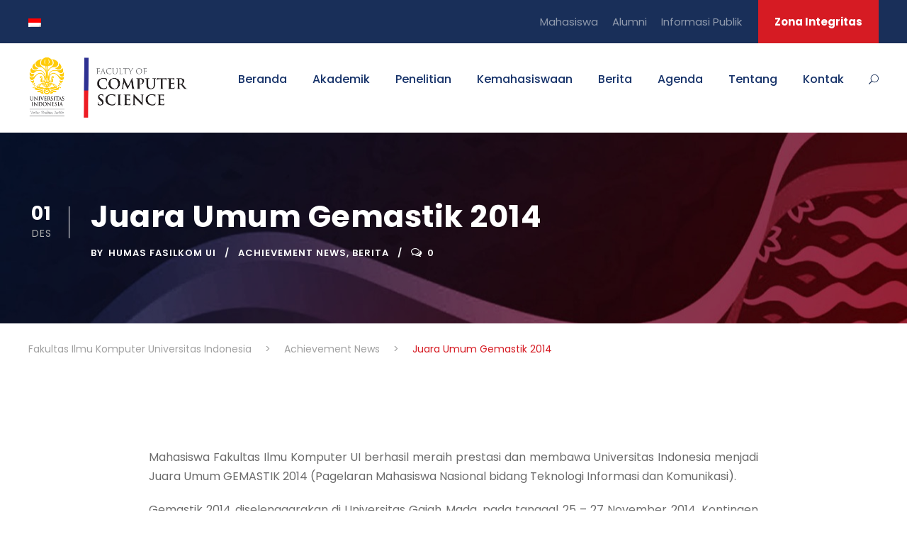

--- FILE ---
content_type: text/html; charset=UTF-8
request_url: https://cs.ui.ac.id/2014/12/01/juara-umum-gemastik-2014/
body_size: 15687
content:
<!DOCTYPE html>
<html lang="id-ID" class="no-js">
<head>
	<meta charset="UTF-8">
	<meta name="viewport" content="width=device-width, initial-scale=1">
	<link rel="profile" href="http://gmpg.org/xfn/11">
	<link rel="pingback" href="https://cs.ui.ac.id/xmlrpc.php">
	<title>Juara Umum Gemastik 2014 &#8211; Fakultas Ilmu Komputer Universitas Indonesia</title>
<meta name='robots' content='max-image-preview:large' />
	<style>img:is([sizes="auto" i], [sizes^="auto," i]) { contain-intrinsic-size: 3000px 1500px }</style>
	<link rel="alternate" hreflang="id" href="https://cs.ui.ac.id/2014/12/01/juara-umum-gemastik-2014/" />
<link rel="alternate" hreflang="x-default" href="https://cs.ui.ac.id/2014/12/01/juara-umum-gemastik-2014/" />
<link rel='dns-prefetch' href='//maps.google.com' />
<link rel='dns-prefetch' href='//fonts.googleapis.com' />
<link rel="alternate" type="application/rss+xml" title="Fakultas Ilmu Komputer Universitas Indonesia &raquo; Feed" href="https://cs.ui.ac.id/feed/" />
<link rel="alternate" type="application/rss+xml" title="Fakultas Ilmu Komputer Universitas Indonesia &raquo; Umpan Komentar" href="https://cs.ui.ac.id/comments/feed/" />
<link rel="alternate" type="text/calendar" title="Fakultas Ilmu Komputer Universitas Indonesia &raquo; iCal Feed" href="https://cs.ui.ac.id/events/?ical=1" />
<script type="text/javascript">
/* <![CDATA[ */
window._wpemojiSettings = {"baseUrl":"https:\/\/s.w.org\/images\/core\/emoji\/16.0.1\/72x72\/","ext":".png","svgUrl":"https:\/\/s.w.org\/images\/core\/emoji\/16.0.1\/svg\/","svgExt":".svg","source":{"concatemoji":"https:\/\/cs.ui.ac.id\/wp-includes\/js\/wp-emoji-release.min.js?ver=6.8.3"}};
/*! This file is auto-generated */
!function(s,n){var o,i,e;function c(e){try{var t={supportTests:e,timestamp:(new Date).valueOf()};sessionStorage.setItem(o,JSON.stringify(t))}catch(e){}}function p(e,t,n){e.clearRect(0,0,e.canvas.width,e.canvas.height),e.fillText(t,0,0);var t=new Uint32Array(e.getImageData(0,0,e.canvas.width,e.canvas.height).data),a=(e.clearRect(0,0,e.canvas.width,e.canvas.height),e.fillText(n,0,0),new Uint32Array(e.getImageData(0,0,e.canvas.width,e.canvas.height).data));return t.every(function(e,t){return e===a[t]})}function u(e,t){e.clearRect(0,0,e.canvas.width,e.canvas.height),e.fillText(t,0,0);for(var n=e.getImageData(16,16,1,1),a=0;a<n.data.length;a++)if(0!==n.data[a])return!1;return!0}function f(e,t,n,a){switch(t){case"flag":return n(e,"\ud83c\udff3\ufe0f\u200d\u26a7\ufe0f","\ud83c\udff3\ufe0f\u200b\u26a7\ufe0f")?!1:!n(e,"\ud83c\udde8\ud83c\uddf6","\ud83c\udde8\u200b\ud83c\uddf6")&&!n(e,"\ud83c\udff4\udb40\udc67\udb40\udc62\udb40\udc65\udb40\udc6e\udb40\udc67\udb40\udc7f","\ud83c\udff4\u200b\udb40\udc67\u200b\udb40\udc62\u200b\udb40\udc65\u200b\udb40\udc6e\u200b\udb40\udc67\u200b\udb40\udc7f");case"emoji":return!a(e,"\ud83e\udedf")}return!1}function g(e,t,n,a){var r="undefined"!=typeof WorkerGlobalScope&&self instanceof WorkerGlobalScope?new OffscreenCanvas(300,150):s.createElement("canvas"),o=r.getContext("2d",{willReadFrequently:!0}),i=(o.textBaseline="top",o.font="600 32px Arial",{});return e.forEach(function(e){i[e]=t(o,e,n,a)}),i}function t(e){var t=s.createElement("script");t.src=e,t.defer=!0,s.head.appendChild(t)}"undefined"!=typeof Promise&&(o="wpEmojiSettingsSupports",i=["flag","emoji"],n.supports={everything:!0,everythingExceptFlag:!0},e=new Promise(function(e){s.addEventListener("DOMContentLoaded",e,{once:!0})}),new Promise(function(t){var n=function(){try{var e=JSON.parse(sessionStorage.getItem(o));if("object"==typeof e&&"number"==typeof e.timestamp&&(new Date).valueOf()<e.timestamp+604800&&"object"==typeof e.supportTests)return e.supportTests}catch(e){}return null}();if(!n){if("undefined"!=typeof Worker&&"undefined"!=typeof OffscreenCanvas&&"undefined"!=typeof URL&&URL.createObjectURL&&"undefined"!=typeof Blob)try{var e="postMessage("+g.toString()+"("+[JSON.stringify(i),f.toString(),p.toString(),u.toString()].join(",")+"));",a=new Blob([e],{type:"text/javascript"}),r=new Worker(URL.createObjectURL(a),{name:"wpTestEmojiSupports"});return void(r.onmessage=function(e){c(n=e.data),r.terminate(),t(n)})}catch(e){}c(n=g(i,f,p,u))}t(n)}).then(function(e){for(var t in e)n.supports[t]=e[t],n.supports.everything=n.supports.everything&&n.supports[t],"flag"!==t&&(n.supports.everythingExceptFlag=n.supports.everythingExceptFlag&&n.supports[t]);n.supports.everythingExceptFlag=n.supports.everythingExceptFlag&&!n.supports.flag,n.DOMReady=!1,n.readyCallback=function(){n.DOMReady=!0}}).then(function(){return e}).then(function(){var e;n.supports.everything||(n.readyCallback(),(e=n.source||{}).concatemoji?t(e.concatemoji):e.wpemoji&&e.twemoji&&(t(e.twemoji),t(e.wpemoji)))}))}((window,document),window._wpemojiSettings);
/* ]]> */
</script>
<style id='wp-emoji-styles-inline-css' type='text/css'>

	img.wp-smiley, img.emoji {
		display: inline !important;
		border: none !important;
		box-shadow: none !important;
		height: 1em !important;
		width: 1em !important;
		margin: 0 0.07em !important;
		vertical-align: -0.1em !important;
		background: none !important;
		padding: 0 !important;
	}
</style>
<link rel='stylesheet' id='wp-block-library-css' href='https://cs.ui.ac.id/wp-includes/css/dist/block-library/style.min.css?ver=6.8.3' type='text/css' media='all' />
<style id='classic-theme-styles-inline-css' type='text/css'>
/*! This file is auto-generated */
.wp-block-button__link{color:#fff;background-color:#32373c;border-radius:9999px;box-shadow:none;text-decoration:none;padding:calc(.667em + 2px) calc(1.333em + 2px);font-size:1.125em}.wp-block-file__button{background:#32373c;color:#fff;text-decoration:none}
</style>
<link rel='stylesheet' id='cltb_cp_timeline-cgb-style-css' href='https://cs.ui.ac.id/wp-content/plugins/timeline-block/includes/cool-timeline-block/dist/style-index.css' type='text/css' media='all' />
<style id='global-styles-inline-css' type='text/css'>
:root{--wp--preset--aspect-ratio--square: 1;--wp--preset--aspect-ratio--4-3: 4/3;--wp--preset--aspect-ratio--3-4: 3/4;--wp--preset--aspect-ratio--3-2: 3/2;--wp--preset--aspect-ratio--2-3: 2/3;--wp--preset--aspect-ratio--16-9: 16/9;--wp--preset--aspect-ratio--9-16: 9/16;--wp--preset--color--black: #000000;--wp--preset--color--cyan-bluish-gray: #abb8c3;--wp--preset--color--white: #ffffff;--wp--preset--color--pale-pink: #f78da7;--wp--preset--color--vivid-red: #cf2e2e;--wp--preset--color--luminous-vivid-orange: #ff6900;--wp--preset--color--luminous-vivid-amber: #fcb900;--wp--preset--color--light-green-cyan: #7bdcb5;--wp--preset--color--vivid-green-cyan: #00d084;--wp--preset--color--pale-cyan-blue: #8ed1fc;--wp--preset--color--vivid-cyan-blue: #0693e3;--wp--preset--color--vivid-purple: #9b51e0;--wp--preset--gradient--vivid-cyan-blue-to-vivid-purple: linear-gradient(135deg,rgba(6,147,227,1) 0%,rgb(155,81,224) 100%);--wp--preset--gradient--light-green-cyan-to-vivid-green-cyan: linear-gradient(135deg,rgb(122,220,180) 0%,rgb(0,208,130) 100%);--wp--preset--gradient--luminous-vivid-amber-to-luminous-vivid-orange: linear-gradient(135deg,rgba(252,185,0,1) 0%,rgba(255,105,0,1) 100%);--wp--preset--gradient--luminous-vivid-orange-to-vivid-red: linear-gradient(135deg,rgba(255,105,0,1) 0%,rgb(207,46,46) 100%);--wp--preset--gradient--very-light-gray-to-cyan-bluish-gray: linear-gradient(135deg,rgb(238,238,238) 0%,rgb(169,184,195) 100%);--wp--preset--gradient--cool-to-warm-spectrum: linear-gradient(135deg,rgb(74,234,220) 0%,rgb(151,120,209) 20%,rgb(207,42,186) 40%,rgb(238,44,130) 60%,rgb(251,105,98) 80%,rgb(254,248,76) 100%);--wp--preset--gradient--blush-light-purple: linear-gradient(135deg,rgb(255,206,236) 0%,rgb(152,150,240) 100%);--wp--preset--gradient--blush-bordeaux: linear-gradient(135deg,rgb(254,205,165) 0%,rgb(254,45,45) 50%,rgb(107,0,62) 100%);--wp--preset--gradient--luminous-dusk: linear-gradient(135deg,rgb(255,203,112) 0%,rgb(199,81,192) 50%,rgb(65,88,208) 100%);--wp--preset--gradient--pale-ocean: linear-gradient(135deg,rgb(255,245,203) 0%,rgb(182,227,212) 50%,rgb(51,167,181) 100%);--wp--preset--gradient--electric-grass: linear-gradient(135deg,rgb(202,248,128) 0%,rgb(113,206,126) 100%);--wp--preset--gradient--midnight: linear-gradient(135deg,rgb(2,3,129) 0%,rgb(40,116,252) 100%);--wp--preset--font-size--small: 13px;--wp--preset--font-size--medium: 20px;--wp--preset--font-size--large: 36px;--wp--preset--font-size--x-large: 42px;--wp--preset--spacing--20: 0.44rem;--wp--preset--spacing--30: 0.67rem;--wp--preset--spacing--40: 1rem;--wp--preset--spacing--50: 1.5rem;--wp--preset--spacing--60: 2.25rem;--wp--preset--spacing--70: 3.38rem;--wp--preset--spacing--80: 5.06rem;--wp--preset--shadow--natural: 6px 6px 9px rgba(0, 0, 0, 0.2);--wp--preset--shadow--deep: 12px 12px 50px rgba(0, 0, 0, 0.4);--wp--preset--shadow--sharp: 6px 6px 0px rgba(0, 0, 0, 0.2);--wp--preset--shadow--outlined: 6px 6px 0px -3px rgba(255, 255, 255, 1), 6px 6px rgba(0, 0, 0, 1);--wp--preset--shadow--crisp: 6px 6px 0px rgba(0, 0, 0, 1);}:where(.is-layout-flex){gap: 0.5em;}:where(.is-layout-grid){gap: 0.5em;}body .is-layout-flex{display: flex;}.is-layout-flex{flex-wrap: wrap;align-items: center;}.is-layout-flex > :is(*, div){margin: 0;}body .is-layout-grid{display: grid;}.is-layout-grid > :is(*, div){margin: 0;}:where(.wp-block-columns.is-layout-flex){gap: 2em;}:where(.wp-block-columns.is-layout-grid){gap: 2em;}:where(.wp-block-post-template.is-layout-flex){gap: 1.25em;}:where(.wp-block-post-template.is-layout-grid){gap: 1.25em;}.has-black-color{color: var(--wp--preset--color--black) !important;}.has-cyan-bluish-gray-color{color: var(--wp--preset--color--cyan-bluish-gray) !important;}.has-white-color{color: var(--wp--preset--color--white) !important;}.has-pale-pink-color{color: var(--wp--preset--color--pale-pink) !important;}.has-vivid-red-color{color: var(--wp--preset--color--vivid-red) !important;}.has-luminous-vivid-orange-color{color: var(--wp--preset--color--luminous-vivid-orange) !important;}.has-luminous-vivid-amber-color{color: var(--wp--preset--color--luminous-vivid-amber) !important;}.has-light-green-cyan-color{color: var(--wp--preset--color--light-green-cyan) !important;}.has-vivid-green-cyan-color{color: var(--wp--preset--color--vivid-green-cyan) !important;}.has-pale-cyan-blue-color{color: var(--wp--preset--color--pale-cyan-blue) !important;}.has-vivid-cyan-blue-color{color: var(--wp--preset--color--vivid-cyan-blue) !important;}.has-vivid-purple-color{color: var(--wp--preset--color--vivid-purple) !important;}.has-black-background-color{background-color: var(--wp--preset--color--black) !important;}.has-cyan-bluish-gray-background-color{background-color: var(--wp--preset--color--cyan-bluish-gray) !important;}.has-white-background-color{background-color: var(--wp--preset--color--white) !important;}.has-pale-pink-background-color{background-color: var(--wp--preset--color--pale-pink) !important;}.has-vivid-red-background-color{background-color: var(--wp--preset--color--vivid-red) !important;}.has-luminous-vivid-orange-background-color{background-color: var(--wp--preset--color--luminous-vivid-orange) !important;}.has-luminous-vivid-amber-background-color{background-color: var(--wp--preset--color--luminous-vivid-amber) !important;}.has-light-green-cyan-background-color{background-color: var(--wp--preset--color--light-green-cyan) !important;}.has-vivid-green-cyan-background-color{background-color: var(--wp--preset--color--vivid-green-cyan) !important;}.has-pale-cyan-blue-background-color{background-color: var(--wp--preset--color--pale-cyan-blue) !important;}.has-vivid-cyan-blue-background-color{background-color: var(--wp--preset--color--vivid-cyan-blue) !important;}.has-vivid-purple-background-color{background-color: var(--wp--preset--color--vivid-purple) !important;}.has-black-border-color{border-color: var(--wp--preset--color--black) !important;}.has-cyan-bluish-gray-border-color{border-color: var(--wp--preset--color--cyan-bluish-gray) !important;}.has-white-border-color{border-color: var(--wp--preset--color--white) !important;}.has-pale-pink-border-color{border-color: var(--wp--preset--color--pale-pink) !important;}.has-vivid-red-border-color{border-color: var(--wp--preset--color--vivid-red) !important;}.has-luminous-vivid-orange-border-color{border-color: var(--wp--preset--color--luminous-vivid-orange) !important;}.has-luminous-vivid-amber-border-color{border-color: var(--wp--preset--color--luminous-vivid-amber) !important;}.has-light-green-cyan-border-color{border-color: var(--wp--preset--color--light-green-cyan) !important;}.has-vivid-green-cyan-border-color{border-color: var(--wp--preset--color--vivid-green-cyan) !important;}.has-pale-cyan-blue-border-color{border-color: var(--wp--preset--color--pale-cyan-blue) !important;}.has-vivid-cyan-blue-border-color{border-color: var(--wp--preset--color--vivid-cyan-blue) !important;}.has-vivid-purple-border-color{border-color: var(--wp--preset--color--vivid-purple) !important;}.has-vivid-cyan-blue-to-vivid-purple-gradient-background{background: var(--wp--preset--gradient--vivid-cyan-blue-to-vivid-purple) !important;}.has-light-green-cyan-to-vivid-green-cyan-gradient-background{background: var(--wp--preset--gradient--light-green-cyan-to-vivid-green-cyan) !important;}.has-luminous-vivid-amber-to-luminous-vivid-orange-gradient-background{background: var(--wp--preset--gradient--luminous-vivid-amber-to-luminous-vivid-orange) !important;}.has-luminous-vivid-orange-to-vivid-red-gradient-background{background: var(--wp--preset--gradient--luminous-vivid-orange-to-vivid-red) !important;}.has-very-light-gray-to-cyan-bluish-gray-gradient-background{background: var(--wp--preset--gradient--very-light-gray-to-cyan-bluish-gray) !important;}.has-cool-to-warm-spectrum-gradient-background{background: var(--wp--preset--gradient--cool-to-warm-spectrum) !important;}.has-blush-light-purple-gradient-background{background: var(--wp--preset--gradient--blush-light-purple) !important;}.has-blush-bordeaux-gradient-background{background: var(--wp--preset--gradient--blush-bordeaux) !important;}.has-luminous-dusk-gradient-background{background: var(--wp--preset--gradient--luminous-dusk) !important;}.has-pale-ocean-gradient-background{background: var(--wp--preset--gradient--pale-ocean) !important;}.has-electric-grass-gradient-background{background: var(--wp--preset--gradient--electric-grass) !important;}.has-midnight-gradient-background{background: var(--wp--preset--gradient--midnight) !important;}.has-small-font-size{font-size: var(--wp--preset--font-size--small) !important;}.has-medium-font-size{font-size: var(--wp--preset--font-size--medium) !important;}.has-large-font-size{font-size: var(--wp--preset--font-size--large) !important;}.has-x-large-font-size{font-size: var(--wp--preset--font-size--x-large) !important;}
:where(.wp-block-post-template.is-layout-flex){gap: 1.25em;}:where(.wp-block-post-template.is-layout-grid){gap: 1.25em;}
:where(.wp-block-columns.is-layout-flex){gap: 2em;}:where(.wp-block-columns.is-layout-grid){gap: 2em;}
:root :where(.wp-block-pullquote){font-size: 1.5em;line-height: 1.6;}
</style>
<link rel='stylesheet' id='contact-form-7-css' href='https://cs.ui.ac.id/wp-content/plugins/contact-form-7/includes/css/styles.css?ver=6.1.4' type='text/css' media='all' />
<link rel='stylesheet' id='gdlr-core-google-font-css' href='https://fonts.googleapis.com/css?family=Poppins%3A100%2C100italic%2C200%2C200italic%2C300%2C300italic%2Cregular%2Citalic%2C500%2C500italic%2C600%2C600italic%2C700%2C700italic%2C800%2C800italic%2C900%2C900italic%7CABeeZee%3Aregular%2Citalic&#038;subset=devanagari%2Clatin%2Clatin-ext&#038;ver=6.8.3' type='text/css' media='all' />
<link rel='stylesheet' id='font-awesome-css' href='https://cs.ui.ac.id/wp-content/plugins/goodlayers-core/plugins/fontawesome/font-awesome.css?ver=6.8.3' type='text/css' media='all' />
<link rel='stylesheet' id='elegant-font-css' href='https://cs.ui.ac.id/wp-content/plugins/goodlayers-core/plugins/elegant/elegant-font.css?ver=6.8.3' type='text/css' media='all' />
<link rel='stylesheet' id='gdlr-core-plugin-css' href='https://cs.ui.ac.id/wp-content/plugins/goodlayers-core/plugins/style.css?ver=1741266480' type='text/css' media='all' />
<link rel='stylesheet' id='gdlr-core-page-builder-css' href='https://cs.ui.ac.id/wp-content/plugins/goodlayers-core/include/css/page-builder.css?ver=6.8.3' type='text/css' media='all' />
<link rel='stylesheet' id='wpgmp-frontend-css' href='https://cs.ui.ac.id/wp-content/plugins/wp-google-map-plugin/assets/css/wpgmp_all_frontend.css?ver=4.9.1' type='text/css' media='all' />
<link rel='stylesheet' id='wpml-legacy-horizontal-list-0-css' href='https://cs.ui.ac.id/wp-content/plugins/sitepress-multilingual-cms/templates/language-switchers/legacy-list-horizontal/style.min.css?ver=1' type='text/css' media='all' />
<style id='wpml-legacy-horizontal-list-0-inline-css' type='text/css'>
.wpml-ls-statics-footer a, .wpml-ls-statics-footer .wpml-ls-sub-menu a, .wpml-ls-statics-footer .wpml-ls-sub-menu a:link, .wpml-ls-statics-footer li:not(.wpml-ls-current-language) .wpml-ls-link, .wpml-ls-statics-footer li:not(.wpml-ls-current-language) .wpml-ls-link:link {color:#444444;background-color:#ffffff;}.wpml-ls-statics-footer .wpml-ls-sub-menu a:hover,.wpml-ls-statics-footer .wpml-ls-sub-menu a:focus, .wpml-ls-statics-footer .wpml-ls-sub-menu a:link:hover, .wpml-ls-statics-footer .wpml-ls-sub-menu a:link:focus {color:#000000;background-color:#eeeeee;}.wpml-ls-statics-footer .wpml-ls-current-language > a {color:#444444;background-color:#ffffff;}.wpml-ls-statics-footer .wpml-ls-current-language:hover>a, .wpml-ls-statics-footer .wpml-ls-current-language>a:focus {color:#000000;background-color:#eeeeee;}
</style>
<link rel='stylesheet' id='url-shortify-css' href='https://cs.ui.ac.id/wp-content/plugins/url-shortify/lite/dist/styles/url-shortify.css?ver=1.11.4' type='text/css' media='all' />
<link rel='stylesheet' id='newsletter-css' href='https://cs.ui.ac.id/wp-content/plugins/newsletter/style.css?ver=9.1.0' type='text/css' media='all' />
<link rel='stylesheet' id='kingster-style-core-css' href='https://cs.ui.ac.id/wp-content/themes/kingster/css/style-core.css?ver=6.8.3' type='text/css' media='all' />
<link rel='stylesheet' id='kingster-custom-style-css' href='https://cs.ui.ac.id/wp-content/uploads/kingster-style-custom.css?1741266480&#038;ver=6.8.3' type='text/css' media='all' />
<link rel='stylesheet' id='dashicons-css' href='https://cs.ui.ac.id/wp-includes/css/dashicons.min.css?ver=6.8.3' type='text/css' media='all' />
<link rel='stylesheet' id='kingster-learnpress-css' href='https://cs.ui.ac.id/wp-content/themes/kingster/learnpress/kingster-learnpress.css?ver=6.8.3' type='text/css' media='all' />
<link rel='stylesheet' id='kingster-learnpress-pb-css' href='https://cs.ui.ac.id/wp-content/themes/kingster/learnpress/kingster-learnpress-pb.css?ver=6.8.3' type='text/css' media='all' />
<script type="text/javascript" id="wpml-cookie-js-extra">
/* <![CDATA[ */
var wpml_cookies = {"wp-wpml_current_language":{"value":"id","expires":1,"path":"\/"}};
var wpml_cookies = {"wp-wpml_current_language":{"value":"id","expires":1,"path":"\/"}};
/* ]]> */
</script>
<script type="text/javascript" src="https://cs.ui.ac.id/wp-content/plugins/sitepress-multilingual-cms/res/js/cookies/language-cookie.js?ver=486900" id="wpml-cookie-js" defer="defer" data-wp-strategy="defer"></script>
<script type="text/javascript" src="https://cs.ui.ac.id/wp-includes/js/jquery/jquery.min.js?ver=3.7.1" id="jquery-core-js"></script>
<script type="text/javascript" src="https://cs.ui.ac.id/wp-includes/js/jquery/jquery-migrate.min.js?ver=3.4.1" id="jquery-migrate-js"></script>
<script type="text/javascript" id="url-shortify-js-extra">
/* <![CDATA[ */
var usParams = {"ajaxurl":"https:\/\/cs.ui.ac.id\/wp-admin\/admin-ajax.php"};
/* ]]> */
</script>
<script type="text/javascript" src="https://cs.ui.ac.id/wp-content/plugins/url-shortify/lite/dist/scripts/url-shortify.js?ver=1.11.4" id="url-shortify-js"></script>
<!--[if lt IE 9]>
<script type="text/javascript" src="https://cs.ui.ac.id/wp-content/themes/kingster/js/html5.js?ver=6.8.3" id="kingster-html5js-js"></script>
<![endif]-->
<script type="text/javascript" src="https://cs.ui.ac.id/wp-content/themes/kingster/learnpress/kingster-learnpress.js?ver=6.8.3" id="kingster-learnpress-js"></script>
<link rel="https://api.w.org/" href="https://cs.ui.ac.id/wp-json/" /><link rel="alternate" title="JSON" type="application/json" href="https://cs.ui.ac.id/wp-json/wp/v2/posts/447" /><link rel="EditURI" type="application/rsd+xml" title="RSD" href="https://cs.ui.ac.id/xmlrpc.php?rsd" />
<meta name="generator" content="WordPress 6.8.3" />
<link rel="canonical" href="https://cs.ui.ac.id/2014/12/01/juara-umum-gemastik-2014/" />
<link rel='shortlink' href='https://cs.ui.ac.id/?p=447' />
<link rel="alternate" title="oEmbed (JSON)" type="application/json+oembed" href="https://cs.ui.ac.id/wp-json/oembed/1.0/embed?url=https%3A%2F%2Fcs.ui.ac.id%2F2014%2F12%2F01%2Fjuara-umum-gemastik-2014%2F" />
<link rel="alternate" title="oEmbed (XML)" type="text/xml+oembed" href="https://cs.ui.ac.id/wp-json/oembed/1.0/embed?url=https%3A%2F%2Fcs.ui.ac.id%2F2014%2F12%2F01%2Fjuara-umum-gemastik-2014%2F&#038;format=xml" />
<meta name="generator" content="WPML ver:4.8.6 stt:1,25;" />
<meta name="tec-api-version" content="v1"><meta name="tec-api-origin" content="https://cs.ui.ac.id"><link rel="alternate" href="https://cs.ui.ac.id/wp-json/tribe/events/v1/" /><style type="text/css">.recentcomments a{display:inline !important;padding:0 !important;margin:0 !important;}</style><meta name="generator" content="Powered by Slider Revolution 6.7.15 - responsive, Mobile-Friendly Slider Plugin for WordPress with comfortable drag and drop interface." />
<link rel="icon" href="https://cs.ui.ac.id/wp-content/uploads/2020/10/cropped-apple-icon-180x180-1-32x32.png" sizes="32x32" />
<link rel="icon" href="https://cs.ui.ac.id/wp-content/uploads/2020/10/cropped-apple-icon-180x180-1-192x192.png" sizes="192x192" />
<link rel="apple-touch-icon" href="https://cs.ui.ac.id/wp-content/uploads/2020/10/cropped-apple-icon-180x180-1-180x180.png" />
<meta name="msapplication-TileImage" content="https://cs.ui.ac.id/wp-content/uploads/2020/10/cropped-apple-icon-180x180-1-270x270.png" />
<script><meta name="facebook-domain-verification" content="s6kaafvljeya5s79b0fpvhqxhatwkb" /></script><!-- Global site tag (gtag.js) - Google Analytics -->
<script async src="https://www.googletagmanager.com/gtag/js?id=UA-100767191-4"></script>
<script>
  window.dataLayer = window.dataLayer || [];
  function gtag(){dataLayer.push(arguments);}
  gtag('js', new Date());

  gtag('config', 'UA-100767191-4');
</script><script>function setREVStartSize(e){
			//window.requestAnimationFrame(function() {
				window.RSIW = window.RSIW===undefined ? window.innerWidth : window.RSIW;
				window.RSIH = window.RSIH===undefined ? window.innerHeight : window.RSIH;
				try {
					var pw = document.getElementById(e.c).parentNode.offsetWidth,
						newh;
					pw = pw===0 || isNaN(pw) || (e.l=="fullwidth" || e.layout=="fullwidth") ? window.RSIW : pw;
					e.tabw = e.tabw===undefined ? 0 : parseInt(e.tabw);
					e.thumbw = e.thumbw===undefined ? 0 : parseInt(e.thumbw);
					e.tabh = e.tabh===undefined ? 0 : parseInt(e.tabh);
					e.thumbh = e.thumbh===undefined ? 0 : parseInt(e.thumbh);
					e.tabhide = e.tabhide===undefined ? 0 : parseInt(e.tabhide);
					e.thumbhide = e.thumbhide===undefined ? 0 : parseInt(e.thumbhide);
					e.mh = e.mh===undefined || e.mh=="" || e.mh==="auto" ? 0 : parseInt(e.mh,0);
					if(e.layout==="fullscreen" || e.l==="fullscreen")
						newh = Math.max(e.mh,window.RSIH);
					else{
						e.gw = Array.isArray(e.gw) ? e.gw : [e.gw];
						for (var i in e.rl) if (e.gw[i]===undefined || e.gw[i]===0) e.gw[i] = e.gw[i-1];
						e.gh = e.el===undefined || e.el==="" || (Array.isArray(e.el) && e.el.length==0)? e.gh : e.el;
						e.gh = Array.isArray(e.gh) ? e.gh : [e.gh];
						for (var i in e.rl) if (e.gh[i]===undefined || e.gh[i]===0) e.gh[i] = e.gh[i-1];
											
						var nl = new Array(e.rl.length),
							ix = 0,
							sl;
						e.tabw = e.tabhide>=pw ? 0 : e.tabw;
						e.thumbw = e.thumbhide>=pw ? 0 : e.thumbw;
						e.tabh = e.tabhide>=pw ? 0 : e.tabh;
						e.thumbh = e.thumbhide>=pw ? 0 : e.thumbh;
						for (var i in e.rl) nl[i] = e.rl[i]<window.RSIW ? 0 : e.rl[i];
						sl = nl[0];
						for (var i in nl) if (sl>nl[i] && nl[i]>0) { sl = nl[i]; ix=i;}
						var m = pw>(e.gw[ix]+e.tabw+e.thumbw) ? 1 : (pw-(e.tabw+e.thumbw)) / (e.gw[ix]);
						newh =  (e.gh[ix] * m) + (e.tabh + e.thumbh);
					}
					var el = document.getElementById(e.c);
					if (el!==null && el) el.style.height = newh+"px";
					el = document.getElementById(e.c+"_wrapper");
					if (el!==null && el) {
						el.style.height = newh+"px";
						el.style.display = "block";
					}
				} catch(e){
					console.log("Failure at Presize of Slider:" + e)
				}
			//});
		  };</script>
<style>.shorten_url { 
	   padding: 10px 10px 10px 10px ; 
	   border: 1px solid #AAAAAA ; 
	   background-color: #EEEEEE ;
}</style>		<style type="text/css" id="wp-custom-css">
			.page-id-5411 div#logo {
    background: url(https://cs.ui.ac.id/wp-content/uploads/2020/06/rmit-logo.png);
    min-height: 140px;
    background-position: center;
    background-repeat: no-repeat;
    width: 100%;
    background-size: contain;
}
.page-id-5411 div#logo img {
    display: none;
}		</style>
		</head>

<body class="wp-singular post-template-default single single-post postid-447 single-format-standard wp-theme-kingster gdlr-core-body tribe-no-js kingster-body kingster-body-front kingster-full  kingster-with-sticky-navigation  kingster-blog-style-1  kingster-blockquote-style-1 gdlr-core-link-to-lightbox">
<div class="kingster-mobile-header-wrap" ><div class="kingster-mobile-header kingster-header-background kingster-style-slide kingster-sticky-mobile-navigation " id="kingster-mobile-header" ><div class="kingster-mobile-header-container kingster-container clearfix" ><div class="kingster-logo  kingster-item-pdlr"><div class="kingster-logo-inner"><a class="" href="https://cs.ui.ac.id/" ><img  src="https://cs.ui.ac.id/wp-content/uploads/2023/01/horizontal-white-en-1.png" width="3397" height="1268"  srcset="https://cs.ui.ac.id/wp-content/uploads/2023/01/horizontal-white-en-1-400x149.png 400w, https://cs.ui.ac.id/wp-content/uploads/2023/01/horizontal-white-en-1-600x223.png 600w, https://cs.ui.ac.id/wp-content/uploads/2023/01/horizontal-white-en-1-800x298.png 800w, https://cs.ui.ac.id/wp-content/uploads/2023/01/horizontal-white-en-1.png 3397w"  sizes="(max-width: 767px) 100vw, (max-width: 1150px) 100vw, 1150px"  alt=""  /></a></div></div><div class="kingster-mobile-menu-right" ><div class="kingster-main-menu-search" id="kingster-mobile-top-search" ><i class="fa fa-search" ></i></div><div class="kingster-top-search-wrap" >
	<div class="kingster-top-search-close" ></div>

	<div class="kingster-top-search-row" >
		<div class="kingster-top-search-cell" >
			<form role="search" method="get" class="search-form" action="https://cs.ui.ac.id/">
	<input type="text" class="search-field kingster-title-font" placeholder="Search..." value="" name="s">
	<div class="kingster-top-search-submit"><i class="fa fa-search" ></i></div>
	<input type="submit" class="search-submit" value="Search">
	<div class="kingster-top-search-close"><i class="icon_close" ></i></div>
	<input type="hidden" name="ref" value="course"/><input type="hidden" name="post_type" value="lp_course"/>	
</form>
		</div>
	</div>

</div>
<div class="kingster-mobile-menu" ><a class="kingster-mm-menu-button kingster-mobile-menu-button kingster-mobile-button-hamburger" href="#kingster-mobile-menu" ><span></span></a><div class="kingster-mm-menu-wrap kingster-navigation-font" id="kingster-mobile-menu" data-slide="right" ><ul id="menu-main-navigation" class="m-menu"><li class="menu-item menu-item-type-custom menu-item-object-custom menu-item-home menu-item-14556"><a href="https://cs.ui.ac.id">Beranda</a></li>
<li class="menu-item menu-item-type-post_type menu-item-object-page menu-item-has-children menu-item-5735"><a href="https://cs.ui.ac.id/sarjana-ilmu-komputer/">Akademik</a>
<ul class="sub-menu">
	<li class="menu-item menu-item-type-custom menu-item-object-custom menu-item-has-children menu-item-5739"><a>Sarjana</a>
	<ul class="sub-menu">
		<li class="menu-item menu-item-type-post_type menu-item-object-page menu-item-264657"><a href="https://cs.ui.ac.id/sarjana-kecerdasan-artifisial/">Sarjana Kecerdasan Artifisial</a></li>
		<li class="menu-item menu-item-type-post_type menu-item-object-page menu-item-5736"><a href="https://cs.ui.ac.id/sarjana-ilmu-komputer/">Sarjana Ilmu Komputer</a></li>
		<li class="menu-item menu-item-type-post_type menu-item-object-page menu-item-6576"><a href="https://cs.ui.ac.id/sarjana-ilmu-komputer-kelas-internasional/">Sarjana Ilmu Komputer (Kelas Internasional)</a></li>
		<li class="menu-item menu-item-type-post_type menu-item-object-page menu-item-6665"><a href="https://cs.ui.ac.id/sarjana-sistem-informasi/">Sarjana Sistem Informasi</a></li>
	</ul>
</li>
	<li class="menu-item menu-item-type-custom menu-item-object-custom menu-item-has-children menu-item-5740"><a href="#">Pascasarjana</a>
	<ul class="sub-menu">
		<li class="menu-item menu-item-type-post_type menu-item-object-page menu-item-6711"><a href="https://cs.ui.ac.id/magister-ilmu-komputer/">Magister Ilmu Komputer</a></li>
		<li class="menu-item menu-item-type-post_type menu-item-object-page menu-item-6715"><a href="https://cs.ui.ac.id/magister-teknologi-informasi/">Magister Teknologi Informasi</a></li>
		<li class="menu-item menu-item-type-post_type menu-item-object-page menu-item-6774"><a href="https://cs.ui.ac.id/magister-teknologi-informasi-e-government/">Magister Teknologi Informasi (E-government)</a></li>
		<li class="menu-item menu-item-type-post_type menu-item-object-page menu-item-6828"><a href="https://cs.ui.ac.id/doktor-ilmu-komputer/">Doktor Ilmu Komputer</a></li>
	</ul>
</li>
	<li class="menu-item menu-item-type-custom menu-item-object-custom menu-item-has-children menu-item-5741"><a href="#">Sumber Daya</a>
	<ul class="sub-menu">
		<li class="menu-item menu-item-type-post_type menu-item-object-page menu-item-5730"><a href="https://cs.ui.ac.id/beasiswa/">Beasiswa</a></li>
		<li class="menu-item menu-item-type-post_type menu-item-object-page menu-item-5918"><a href="https://cs.ui.ac.id/tur-kampus/">Kunjungan Kampus</a></li>
		<li class="menu-item menu-item-type-post_type menu-item-object-page menu-item-232902"><a href="https://cs.ui.ac.id/accreditation-certificates/">Unduh Sertifikat Akreditasi</a></li>
		<li class="menu-item menu-item-type-custom menu-item-object-custom menu-item-6618"><a href="https://penerimaan.ui.ac.id">Penerimaan UI</a></li>
		<li class="menu-item menu-item-type-custom menu-item-object-custom menu-item-6619"><a href="https://simak.ui.ac.id">SIMAK UI</a></li>
		<li class="menu-item menu-item-type-custom menu-item-object-custom menu-item-45830"><a href="https://tour.cs.ui.ac.id">Virtual Tour 360° VR</a></li>
		<li class="menu-item menu-item-type-custom menu-item-object-custom menu-item-14259"><a href="https://ocw.ui.ac.id/course/index.php?categoryid=12">OpenCourseWare</a></li>
		<li class="menu-item menu-item-type-custom menu-item-object-custom menu-item-14299"><a href="https://pusilkom.ui.ac.id/?cat=51">Pelatihan (Pusilkom UI)</a></li>
		<li class="menu-item menu-item-type-post_type menu-item-object-page menu-item-262903"><a href="https://cs.ui.ac.id/mooc-non-kredit-2023/">MOOC Fasilkom UI 2023</a></li>
		<li class="menu-item menu-item-type-custom menu-item-object-custom menu-item-262366"><a href="https://cs.ui.ac.id/mooc2022">MOOC Fasilkom UI 2022</a></li>
		<li class="menu-item menu-item-type-post_type menu-item-object-page menu-item-262685"><a href="https://cs.ui.ac.id/opencontents2023/">Open Contents 2023</a></li>
		<li class="menu-item menu-item-type-post_type menu-item-object-page menu-item-262686"><a href="https://cs.ui.ac.id/opencontents2024/">Open Contents 2024</a></li>
	</ul>
</li>
</ul>
</li>
<li class="menu-item menu-item-type-custom menu-item-object-custom menu-item-has-children menu-item-5227"><a href="#">Penelitian</a>
<ul class="sub-menu">
	<li class="menu-item menu-item-type-post_type menu-item-object-page menu-item-7341"><a href="https://cs.ui.ac.id/laboratorium-pusat-penelitian/">Laboratorium &#038; Pusat Penelitian</a></li>
	<li class="menu-item menu-item-type-custom menu-item-object-custom menu-item-43497"><a href="https://cs.ui.ac.id/daftar-pakar-fasilkom-ui/">Direktori Pakar</a></li>
	<li class="menu-item menu-item-type-custom menu-item-object-custom menu-item-13964"><a href="https://scholar.ui.ac.id/en/organisations/faculty-of-computer-science/publications/">Daftar Publikasi Ilmiah</a></li>
	<li class="menu-item menu-item-type-custom menu-item-object-custom menu-item-7276"><a href="https://jsi.cs.ui.ac.id">Jurnal Sistem Informasi</a></li>
	<li class="menu-item menu-item-type-custom menu-item-object-custom menu-item-7277"><a href="https://jiki.cs.ui.ac.id">Jurnal Ilmu Komputer &#038; Informasi</a></li>
	<li class="menu-item menu-item-type-custom menu-item-object-custom menu-item-6548"><a href="https://scholar.ui.ac.id/en/organisations/faculty-of-computer-science">Profil Scholar Fasilkom UI</a></li>
</ul>
</li>
<li class="menu-item menu-item-type-custom menu-item-object-custom menu-item-has-children menu-item-6982"><a href="#">Kemahasiswaan</a>
<ul class="sub-menu">
	<li class="menu-item menu-item-type-post_type menu-item-object-page menu-item-5733"><a href="https://cs.ui.ac.id/kehidupan-kampus/">Kehidupan Kampus</a></li>
	<li class="menu-item menu-item-type-post_type menu-item-object-page menu-item-5731"><a href="https://cs.ui.ac.id/prestasi-mahasiswa/">Prestasi Mahasiswa</a></li>
	<li class="menu-item menu-item-type-post_type menu-item-object-page menu-item-8110"><a href="https://cs.ui.ac.id/mahasiswa/">Layanan Mahasiswa</a></li>
	<li class="menu-item menu-item-type-post_type menu-item-object-page menu-item-8018"><a href="https://cs.ui.ac.id/beasiswa/">Beasiswa</a></li>
</ul>
</li>
<li class="menu-item menu-item-type-post_type menu-item-object-page menu-item-5300"><a href="https://cs.ui.ac.id/berita/">Berita</a></li>
<li class="menu-item menu-item-type-post_type menu-item-object-page menu-item-has-children menu-item-6049"><a href="https://cs.ui.ac.id/event-calendar/">Agenda</a>
<ul class="sub-menu">
	<li class="menu-item menu-item-type-post_type menu-item-object-page menu-item-26350"><a href="https://cs.ui.ac.id/event-calendar/">Agenda Fakultas</a></li>
	<li class="menu-item menu-item-type-post_type menu-item-object-page menu-item-26349"><a href="https://cs.ui.ac.id/staff-timeline/">Staff Timeline</a></li>
</ul>
</li>
<li class="menu-item menu-item-type-custom menu-item-object-custom menu-item-has-children menu-item-6036"><a href="#">Tentang</a>
<ul class="sub-menu">
	<li class="menu-item menu-item-type-post_type menu-item-object-page menu-item-5314"><a href="https://cs.ui.ac.id/about/">Tentang Fasilkom</a></li>
	<li class="menu-item menu-item-type-post_type menu-item-object-page menu-item-6637"><a href="https://cs.ui.ac.id/manajemen/">Manajemen</a></li>
	<li class="menu-item menu-item-type-post_type menu-item-object-page menu-item-6638"><a href="https://cs.ui.ac.id/pengajar/">Staf Pengajar</a></li>
	<li class="menu-item menu-item-type-post_type menu-item-object-page menu-item-105256"><a href="https://cs.ui.ac.id/daftar-pakar-fasilkom-ui/">Direktori Pakar</a></li>
	<li class="menu-item menu-item-type-post_type menu-item-object-page menu-item-14526"><a href="https://cs.ui.ac.id/staf-in-memoriam/">Staf in Memoriam</a></li>
	<li class="menu-item menu-item-type-custom menu-item-object-custom menu-item-6987"><a href="https://pusilkom.ui.ac.id">Ventura (Pusilkom UI)</a></li>
</ul>
</li>
<li class="menu-item menu-item-type-post_type menu-item-object-page menu-item-6313"><a href="https://cs.ui.ac.id/kontak/">Kontak</a></li>
</ul></div></div></div></div></div></div><div class="kingster-body-outer-wrapper ">
		<div class="kingster-body-wrapper clearfix  kingster-with-frame">
	<div class="kingster-top-bar" ><div class="kingster-top-bar-background" ></div><div class="kingster-top-bar-container kingster-container " ><div class="kingster-top-bar-container-inner clearfix" ><div class="kingster-top-bar-left kingster-item-pdlr"><span class="kingster-custom-wpml-flag" ><span class="kingster-custom-wpml-flag-item kingster-language-code-id" ><a href="https://cs.ui.ac.id/2014/12/01/juara-umum-gemastik-2014/" ><img src="https://cs.ui.ac.id/wp-content/plugins/sitepress-multilingual-cms/res/flags/id.png" alt="id" width="18" height="12" /></a></span></span></div><div class="kingster-top-bar-right kingster-item-pdlr"><ul id="kingster-top-bar-menu" class="sf-menu kingster-top-bar-menu kingster-top-bar-right-menu"><li  class="menu-item menu-item-type-post_type menu-item-object-page menu-item-7184 kingster-normal-menu"><a href="https://cs.ui.ac.id/mahasiswa/">Mahasiswa</a></li>
<li  class="menu-item menu-item-type-custom menu-item-object-custom menu-item-7531 kingster-normal-menu"><a href="https://alumni.cs.ui.ac.id">Alumni</a></li>
<li  class="menu-item menu-item-type-custom menu-item-object-custom menu-item-188314 kingster-normal-menu"><a href="https://cs.ui.ac.id/ppid/">Informasi Publik</a></li>
</ul><a class="kingster-top-bar-right-button" href="/zona-integritas/" target="_blank"  >Zona Integritas</a></div></div></div></div>	
<header class="kingster-header-wrap kingster-header-style-plain  kingster-style-menu-right kingster-sticky-navigation kingster-style-fixed clearfix" data-navigation-offset="75px"  >
	<div class="kingster-header-background" ></div>
	<div class="kingster-header-container  kingster-container">
			
		<div class="kingster-header-container-inner clearfix">
			<div class="kingster-logo  kingster-item-pdlr"><div class="kingster-logo-inner"><a class="" href="https://cs.ui.ac.id/" ><img  src="https://cs.ui.ac.id/wp-content/uploads/2023/01/horizontal-white-en-1.png" width="3397" height="1268"  srcset="https://cs.ui.ac.id/wp-content/uploads/2023/01/horizontal-white-en-1-400x149.png 400w, https://cs.ui.ac.id/wp-content/uploads/2023/01/horizontal-white-en-1-600x223.png 600w, https://cs.ui.ac.id/wp-content/uploads/2023/01/horizontal-white-en-1-800x298.png 800w, https://cs.ui.ac.id/wp-content/uploads/2023/01/horizontal-white-en-1.png 3397w"  sizes="(max-width: 767px) 100vw, (max-width: 1150px) 100vw, 1150px"  alt=""  /></a></div></div>			<div class="kingster-navigation kingster-item-pdlr clearfix " >
			<div class="kingster-main-menu" id="kingster-main-menu" ><ul id="menu-main-navigation-1" class="sf-menu"><li  class="menu-item menu-item-type-custom menu-item-object-custom menu-item-home menu-item-14556 kingster-normal-menu"><a href="https://cs.ui.ac.id">Beranda</a></li>
<li  class="menu-item menu-item-type-post_type menu-item-object-page menu-item-has-children menu-item-5735 kingster-mega-menu"><a href="https://cs.ui.ac.id/sarjana-ilmu-komputer/" class="sf-with-ul-pre">Akademik</a><div class="sf-mega sf-mega-full" style=" background-image: url('https://cs.ui.ac.id/wp-content/uploads/2020/10/mega-menu-bg-fasilkom.jpg');  background-position: bottom right;  background-repeat: no-repeat; " >
<ul class="sub-menu">
	<li  class="menu-item menu-item-type-custom menu-item-object-custom menu-item-has-children menu-item-5739" data-size="15"><a class="sf-with-ul-pre">Sarjana</a>
	<ul class="sub-menu">
		<li  class="menu-item menu-item-type-post_type menu-item-object-page menu-item-264657"><a href="https://cs.ui.ac.id/sarjana-kecerdasan-artifisial/">Sarjana Kecerdasan Artifisial</a></li>
		<li  class="menu-item menu-item-type-post_type menu-item-object-page menu-item-5736"><a href="https://cs.ui.ac.id/sarjana-ilmu-komputer/">Sarjana Ilmu Komputer</a></li>
		<li  class="menu-item menu-item-type-post_type menu-item-object-page menu-item-6576"><a href="https://cs.ui.ac.id/sarjana-ilmu-komputer-kelas-internasional/">Sarjana Ilmu Komputer (Kelas Internasional)</a></li>
		<li  class="menu-item menu-item-type-post_type menu-item-object-page menu-item-6665"><a href="https://cs.ui.ac.id/sarjana-sistem-informasi/">Sarjana Sistem Informasi</a></li>
	</ul>
</li>
	<li  class="menu-item menu-item-type-custom menu-item-object-custom menu-item-has-children menu-item-5740" data-size="15"><a href="#" class="sf-with-ul-pre">Pascasarjana</a>
	<ul class="sub-menu">
		<li  class="menu-item menu-item-type-post_type menu-item-object-page menu-item-6711"><a href="https://cs.ui.ac.id/magister-ilmu-komputer/">Magister Ilmu Komputer</a></li>
		<li  class="menu-item menu-item-type-post_type menu-item-object-page menu-item-6715"><a href="https://cs.ui.ac.id/magister-teknologi-informasi/">Magister Teknologi Informasi</a></li>
		<li  class="menu-item menu-item-type-post_type menu-item-object-page menu-item-6774"><a href="https://cs.ui.ac.id/magister-teknologi-informasi-e-government/">Magister Teknologi Informasi (E-government)</a></li>
		<li  class="menu-item menu-item-type-post_type menu-item-object-page menu-item-6828"><a href="https://cs.ui.ac.id/doktor-ilmu-komputer/">Doktor Ilmu Komputer</a></li>
	</ul>
</li>
	<li  class="menu-item menu-item-type-custom menu-item-object-custom menu-item-has-children menu-item-5741" data-size="15"><a href="#" class="sf-with-ul-pre">Sumber Daya</a>
	<ul class="sub-menu">
		<li  class="menu-item menu-item-type-post_type menu-item-object-page menu-item-5730"><a href="https://cs.ui.ac.id/beasiswa/">Beasiswa</a></li>
		<li  class="menu-item menu-item-type-post_type menu-item-object-page menu-item-5918"><a href="https://cs.ui.ac.id/tur-kampus/">Kunjungan Kampus</a></li>
		<li  class="menu-item menu-item-type-post_type menu-item-object-page menu-item-232902"><a href="https://cs.ui.ac.id/accreditation-certificates/">Unduh Sertifikat Akreditasi</a></li>
		<li  class="menu-item menu-item-type-custom menu-item-object-custom menu-item-6618"><a href="https://penerimaan.ui.ac.id"><i class="fa fa-external-link" ></i>Penerimaan UI</a></li>
		<li  class="menu-item menu-item-type-custom menu-item-object-custom menu-item-6619"><a href="https://simak.ui.ac.id"><i class="fa fa-external-link" ></i>SIMAK UI</a></li>
		<li  class="menu-item menu-item-type-custom menu-item-object-custom menu-item-45830"><a href="https://tour.cs.ui.ac.id"><i class="fa fa-external-link" ></i>Virtual Tour 360° VR</a></li>
		<li  class="menu-item menu-item-type-custom menu-item-object-custom menu-item-14259"><a href="https://ocw.ui.ac.id/course/index.php?categoryid=12"><i class="fa fa-external-link" ></i>OpenCourseWare</a></li>
		<li  class="menu-item menu-item-type-custom menu-item-object-custom menu-item-14299"><a href="https://pusilkom.ui.ac.id/?cat=51"><i class="fa fa-external-link" ></i>Pelatihan (Pusilkom UI)</a></li>
		<li  class="menu-item menu-item-type-post_type menu-item-object-page menu-item-262903"><a href="https://cs.ui.ac.id/mooc-non-kredit-2023/">MOOC Fasilkom UI 2023</a></li>
		<li  class="menu-item menu-item-type-custom menu-item-object-custom menu-item-262366"><a href="https://cs.ui.ac.id/mooc2022">MOOC Fasilkom UI 2022</a></li>
		<li  class="menu-item menu-item-type-post_type menu-item-object-page menu-item-262685"><a href="https://cs.ui.ac.id/opencontents2023/">Open Contents 2023</a></li>
		<li  class="menu-item menu-item-type-post_type menu-item-object-page menu-item-262686"><a href="https://cs.ui.ac.id/opencontents2024/">Open Contents 2024</a></li>
	</ul>
</li>
</ul>
</div></li>
<li  class="menu-item menu-item-type-custom menu-item-object-custom menu-item-has-children menu-item-5227 kingster-normal-menu"><a href="#" class="sf-with-ul-pre">Penelitian</a>
<ul class="sub-menu">
	<li  class="menu-item menu-item-type-post_type menu-item-object-page menu-item-7341" data-size="60"><a href="https://cs.ui.ac.id/laboratorium-pusat-penelitian/">Laboratorium &#038; Pusat Penelitian</a></li>
	<li  class="menu-item menu-item-type-custom menu-item-object-custom menu-item-43497" data-size="60"><a href="https://cs.ui.ac.id/daftar-pakar-fasilkom-ui/">Direktori Pakar</a></li>
	<li  class="menu-item menu-item-type-custom menu-item-object-custom menu-item-13964" data-size="60"><a href="https://scholar.ui.ac.id/en/organisations/faculty-of-computer-science/publications/"><i class="fa fa-external-link" ></i>Daftar Publikasi Ilmiah</a></li>
	<li  class="menu-item menu-item-type-custom menu-item-object-custom menu-item-7276" data-size="60"><a href="https://jsi.cs.ui.ac.id"><i class="fa fa-external-link" ></i>Jurnal Sistem Informasi</a></li>
	<li  class="menu-item menu-item-type-custom menu-item-object-custom menu-item-7277" data-size="60"><a href="https://jiki.cs.ui.ac.id"><i class="fa fa-external-link" ></i>Jurnal Ilmu Komputer &#038; Informasi</a></li>
	<li  class="menu-item menu-item-type-custom menu-item-object-custom menu-item-6548" data-size="60"><a href="https://scholar.ui.ac.id/en/organisations/faculty-of-computer-science"><i class="fa fa-external-link" ></i>Profil Scholar Fasilkom UI</a></li>
</ul>
</li>
<li  class="menu-item menu-item-type-custom menu-item-object-custom menu-item-has-children menu-item-6982 kingster-normal-menu"><a href="#" class="sf-with-ul-pre">Kemahasiswaan</a>
<ul class="sub-menu">
	<li  class="menu-item menu-item-type-post_type menu-item-object-page menu-item-5733" data-size="60"><a href="https://cs.ui.ac.id/kehidupan-kampus/">Kehidupan Kampus</a></li>
	<li  class="menu-item menu-item-type-post_type menu-item-object-page menu-item-5731" data-size="60"><a href="https://cs.ui.ac.id/prestasi-mahasiswa/">Prestasi Mahasiswa</a></li>
	<li  class="menu-item menu-item-type-post_type menu-item-object-page menu-item-8110" data-size="60"><a href="https://cs.ui.ac.id/mahasiswa/">Layanan Mahasiswa</a></li>
	<li  class="menu-item menu-item-type-post_type menu-item-object-page menu-item-8018" data-size="60"><a href="https://cs.ui.ac.id/beasiswa/">Beasiswa</a></li>
</ul>
</li>
<li  class="menu-item menu-item-type-post_type menu-item-object-page menu-item-5300 kingster-normal-menu"><a href="https://cs.ui.ac.id/berita/">Berita</a></li>
<li  class="menu-item menu-item-type-post_type menu-item-object-page menu-item-has-children menu-item-6049 kingster-normal-menu"><a href="https://cs.ui.ac.id/event-calendar/" class="sf-with-ul-pre">Agenda</a>
<ul class="sub-menu">
	<li  class="menu-item menu-item-type-post_type menu-item-object-page menu-item-26350" data-size="60"><a href="https://cs.ui.ac.id/event-calendar/">Agenda Fakultas</a></li>
	<li  class="menu-item menu-item-type-post_type menu-item-object-page menu-item-26349" data-size="60"><a href="https://cs.ui.ac.id/staff-timeline/">Staff Timeline</a></li>
</ul>
</li>
<li  class="menu-item menu-item-type-custom menu-item-object-custom menu-item-has-children menu-item-6036 kingster-normal-menu"><a href="#" class="sf-with-ul-pre">Tentang</a>
<ul class="sub-menu">
	<li  class="menu-item menu-item-type-post_type menu-item-object-page menu-item-5314" data-size="60"><a href="https://cs.ui.ac.id/about/">Tentang Fasilkom</a></li>
	<li  class="menu-item menu-item-type-post_type menu-item-object-page menu-item-6637" data-size="60"><a href="https://cs.ui.ac.id/manajemen/">Manajemen</a></li>
	<li  class="menu-item menu-item-type-post_type menu-item-object-page menu-item-6638" data-size="60"><a href="https://cs.ui.ac.id/pengajar/">Staf Pengajar</a></li>
	<li  class="menu-item menu-item-type-post_type menu-item-object-page menu-item-105256" data-size="60"><a href="https://cs.ui.ac.id/daftar-pakar-fasilkom-ui/">Direktori Pakar</a></li>
	<li  class="menu-item menu-item-type-post_type menu-item-object-page menu-item-14526" data-size="60"><a href="https://cs.ui.ac.id/staf-in-memoriam/">Staf in Memoriam</a></li>
	<li  class="menu-item menu-item-type-custom menu-item-object-custom menu-item-6987" data-size="60"><a href="https://pusilkom.ui.ac.id"><i class="fa fa-external-link" ></i>Ventura (Pusilkom UI)</a></li>
</ul>
</li>
<li  class="menu-item menu-item-type-post_type menu-item-object-page menu-item-6313 kingster-normal-menu"><a href="https://cs.ui.ac.id/kontak/">Kontak</a></li>
</ul><div class="kingster-navigation-slide-bar" id="kingster-navigation-slide-bar" ></div></div><div class="kingster-main-menu-right-wrap clearfix " ><div class="kingster-main-menu-search" id="kingster-top-search" ><i class="icon_search" ></i></div><div class="kingster-top-search-wrap" >
	<div class="kingster-top-search-close" ></div>

	<div class="kingster-top-search-row" >
		<div class="kingster-top-search-cell" >
			<form role="search" method="get" class="search-form" action="https://cs.ui.ac.id/">
	<input type="text" class="search-field kingster-title-font" placeholder="Search..." value="" name="s">
	<div class="kingster-top-search-submit"><i class="fa fa-search" ></i></div>
	<input type="submit" class="search-submit" value="Search">
	<div class="kingster-top-search-close"><i class="icon_close" ></i></div>
	<input type="hidden" name="ref" value="course"/><input type="hidden" name="post_type" value="lp_course"/>	
</form>
		</div>
	</div>

</div>
</div>			</div><!-- kingster-navigation -->

		</div><!-- kingster-header-inner -->
	</div><!-- kingster-header-container -->
</header><!-- header -->	<div class="kingster-page-wrapper" id="kingster-page-wrapper" ><div class="kingster-blog-title-wrap  kingster-style-small" ><div class="kingster-header-transparent-substitute" ></div><div class="kingster-blog-title-top-overlay" ></div><div class="kingster-blog-title-overlay"  ></div><div class="kingster-blog-title-bottom-overlay" ></div><div class="kingster-blog-title-container kingster-container" ><div class="kingster-blog-title-content kingster-item-pdlr"  ><header class="kingster-single-article-head clearfix" ><div class="kingster-single-article-date-wrapper  post-date updated"><div class="kingster-single-article-date-day">01</div><div class="kingster-single-article-date-month">Des</div></div><div class="kingster-single-article-head-right"><h1 class="kingster-single-article-title">Juara Umum Gemastik 2014</h1><div class="kingster-blog-info-wrapper" ><div class="kingster-blog-info kingster-blog-info-font kingster-blog-info-author vcard author post-author "><span class="kingster-head" >By</span><span class="fn" ><a href="https://cs.ui.ac.id/author/admins01/" title="Pos-pos oleh Humas Fasilkom UI" rel="author">Humas Fasilkom UI</a></span></div><div class="kingster-blog-info kingster-blog-info-font kingster-blog-info-category "><a href="https://cs.ui.ac.id/category/achievement-news/" rel="tag">Achievement News</a><span class="gdlr-core-sep">,</span> <a href="https://cs.ui.ac.id/category/berita/" rel="tag">Berita</a></div><div class="kingster-blog-info kingster-blog-info-font kingster-blog-info-comment-number "><span class="kingster-head" ><i class="fa fa-comments-o" ></i></span>0 </div></div></div></header></div></div></div><div class="kingster-breadcrumbs" ><div class="kingster-breadcrumbs-container kingster-container" ><div class="kingster-breadcrumbs-item kingster-item-pdlr" ><span property="itemListElement" typeof="ListItem"><a property="item" typeof="WebPage" title="Go to Fakultas Ilmu Komputer Universitas Indonesia." href="https://cs.ui.ac.id" class="home" ><span property="name">Fakultas Ilmu Komputer Universitas Indonesia</span></a><meta property="position" content="1"></span> &gt; <span property="itemListElement" typeof="ListItem"><a property="item" typeof="WebPage" title="Go to the Achievement News Kategori archives." href="https://cs.ui.ac.id/category/achievement-news/" class="taxonomy category" ><span property="name">Achievement News</span></a><meta property="position" content="2"></span> &gt; <span property="itemListElement" typeof="ListItem"><span property="name" class="post post-post current-item">Juara Umum Gemastik 2014</span><meta property="url" content="https://cs.ui.ac.id/2014/12/01/juara-umum-gemastik-2014/"><meta property="position" content="3"></span></div></div></div><div class="kingster-content-container kingster-container"><div class=" kingster-sidebar-wrap clearfix kingster-line-height-0 kingster-sidebar-style-none" ><div class=" kingster-sidebar-center kingster-column-60 kingster-line-height" ><div class="kingster-content-wrap kingster-item-pdlr clearfix" ><div class="kingster-content-area" ><article id="post-447" class="post-447 post type-post status-publish format-standard has-post-thumbnail hentry category-achievement-news category-berita">
	<div class="kingster-single-article clearfix" >
		<div class="kingster-single-article-thumbnail kingster-media-image" ></div><div class="kingster-single-article-content"><section id="article-page">
<p style="text-align: justify">Mahasiswa Fakultas Ilmu Komputer UI berhasil meraih prestasi dan membawa Universitas Indonesia menjadi Juara Umum GEMASTIK 2014 (Pagelaran Mahasiswa Nasional bidang Teknologi Informasi dan Komunikasi).</p>
<p style="text-align: justify">Gemastik 2014 diselenggarakan di Universitas Gajah Mada, pada tanggal 25 – 27 November 2014. Kontingen UI terdiri dari 16 tim dengan 41 mahasiswa Fasilkom dan 1 mahasiswa FMIPA. Kontingen UI berhasil mempertahankan Piala Bergilir Gemastik dengan perolehan 3 emas, 1 perak dan 2 perunggu.</p>
<p style="text-align: justify">Medali Emas disumbangkan oleh Kategori Programming, Keamanan Jaringan dan Pengembangan Perangkat Lunak. Medali Perak disumbangkan oleh kategori Desain UX dan Medali Perunggu disumbang oleh Kategori Permainan Bisnis &amp; Pengembangan Game.</p>
<p style="text-align: justify">Terimakasih pada para Dosen Pembimbing yang telah mendukung Kontingen UI dan khususnya mahasiswa yang tergabung dalam Kontingen UI, telah bekerja keras membawa UI menjadi Juara Umum selama dua tahun berturut-turut.</p>
<p style="text-align: justify"><strong>Medali Emas</strong></p>
<p style="text-align: justify">Tim Andalusia dengan Kategori Keamanan Jaringan</p>
<ul style="text-align: justify">
<li>Zaka Zaidan Azminur (Sistem Informasi, 2011)</li>
<li>Fariskhi Vidyan (Ilmu Komputer, 2012)</li>
<li>Kurniagusta Dwinto (Ilmu Komputer, 2011)</li>
</ul>
<p style="text-align: justify">Tim Bikun Mania dengan Kategori Pengembangan Perangkat Lunak</p>
<ul style="text-align: justify">
<li>Fauzan Helmi Sudaryanto (Ilmu Komputer, 2011)</li>
<li>Ginanjar Ibnu Solikhin (Ilmu Komputer, 2011)</li>
<li>Kenneth Vincent (Ilmu Komputer, 2011)</li>
</ul>
<p style="text-align: justify">Tim  Sepiring Bertiga dengan Kategori Programming</p>
<ul style="text-align: justify">
<li>Pusaka Kaleb Setyabudi (Ilmu Komputer, 2013)</li>
<li>Ammar Fathin Sabili (Ilmu Komputer, 2013)</li>
<li>Rakina Zata Amni (Imu Komputer, 2013)</li>
</ul>
<p style="text-align: justify"><strong>Medali Perak</strong></p>
<p style="text-align: justify">Tim Kolang Kaling dengan Kategori Desain UX</p>
<ul style="text-align: justify">
<li>Shirley Anugrah Hayati (Ilmu Komputer, 2012)</li>
<li>Tyas Kusuma Handayani (Ilmu Komputer, 2012)</li>
<li>Victoria Anugrah Lestari (Ilmu Komputer, 2011)</li>
</ul>
<p style="text-align: justify"><strong>Medali Perunggu</strong></p>
<p style="text-align: justify">Tim Kutek Seberang dengan Kategori Permainan Bisnis</p>
<ul style="text-align: justify">
<li>Windu Masardi (Ilmu Komputer, 2011)</li>
<li>Astri Purwadhanty (Ilmu Komputer 2011)</li>
<li>Bagas Cita Graha (Ilmu Komputer, 2011)</li>
</ul>
<p style="text-align: justify">Tim Pandago dengan Kategori Pengembangan Game</p>
<ul>
<li style="text-align: justify">Galih Risky Ramadhani (Sistem Informasi, 2011)</li>
<li style="text-align: justify">Rasmunandar Rustam (Ilmu Komputer, 2011)</li>
<li style="text-align: justify">Caraka Nur Azmi (Sistem Informasi, 2011)</li>
<li style="text-align: justify">Shylla Estee Pramadhani (Ilmu Komputer, 2013)</li>
</ul>
<p>&nbsp;</p>
</section>
</div>	</div><!-- kingster-single-article -->
</article><!-- post-id -->
</div><div class="kingster-single-social-share kingster-item-rvpdlr" ><div class="gdlr-core-social-share-item gdlr-core-item-pdb  gdlr-core-center-align gdlr-core-social-share-left-text gdlr-core-item-mglr gdlr-core-style-plain" style="padding-bottom: 0px ;"  ><span class="gdlr-core-social-share-count gdlr-core-skin-title"  ><span class="gdlr-core-count" >0</span><span class="gdlr-core-suffix" >Shares</span><span class="gdlr-core-divider gdlr-core-skin-divider"  ></span></span><span class="gdlr-core-social-share-wrap"><a class="gdlr-core-social-share-facebook" href="https://www.facebook.com/sharer/sharer.php?caption=Juara+Umum+Gemastik+2014&#038;u=https://cs.ui.ac.id/2014/12/01/juara-umum-gemastik-2014/" target="_blank" onclick="javascript:window.open(this.href,&#039;&#039;, &#039;menubar=no,toolbar=no,resizable=yes,scrollbars=yes,height=602,width=555&#039;);return false;"  ><i class="fa fa-facebook" ></i></a><a class="gdlr-core-social-share-pinterest" href="http://pinterest.com/pin/create/button/?url=https://cs.ui.ac.id/2014/12/01/juara-umum-gemastik-2014/&#038;media=" target="_blank" onclick="javascript:window.open(this.href,&#039;&#039;, &#039;menubar=no,toolbar=no,resizable=yes,scrollbars=yes,height=553,width=750&#039;);return false;"  ><i class="fa fa-pinterest-p" ></i></a><a class="gdlr-core-social-share-twitter" href="https://twitter.com/intent/tweet?text=Juara+Umum+Gemastik+2014&#038;url=https://cs.ui.ac.id/2014/12/01/juara-umum-gemastik-2014/" target="_blank" onclick="javascript:window.open(this.href,&#039;&#039;, &#039;menubar=no,toolbar=no,resizable=yes,scrollbars=yes,height=255,width=555&#039;);return false;"  ><i class="fa fa-twitter" ></i></a></span></div></div><div class="kingster-single-nav-area clearfix" ><span class="kingster-single-nav kingster-single-nav-left"><a href="https://cs.ui.ac.id/2014/11/20/seminar-reboan-november-26-2014/" rel="prev"><i class="arrow_left" ></i><span class="kingster-text" >Prev</span></a></span><span class="kingster-single-nav kingster-single-nav-right"><a href="https://cs.ui.ac.id/2014/12/02/juara-umum-gemastik-2014-2/" rel="next"><span class="kingster-text" >Next</span><i class="arrow_right" ></i></a></span></div></div></div></div></div></div><footer class="" ><div class="kingster-footer-wrapper " ><div class="kingster-footer-container kingster-container clearfix" ><div class="kingster-footer-column kingster-item-pdlr kingster-column-15" ><div id="text-2" class="widget widget_text kingster-widget">			<div class="textwidget"><p><img decoding="async" src="https://cs.ui.ac.id/wp-content/uploads/2023/01/logo-footer-fasilkom-english.png" alt="" /><br />
<span class="gdlr-core-space-shortcode" style="margin-top: 5px ;"  ></span></p>
</div>
		</div></div><div class="kingster-footer-column kingster-item-pdlr kingster-column-15" ><div id="gdlr-core-custom-menu-widget-2" class="widget widget_gdlr-core-custom-menu-widget kingster-widget"><h3 class="kingster-widget-title">Academic</h3><span class="clear"></span><div class="menu-akademik-footer-container"><ul id="menu-akademik-footer" class="gdlr-core-custom-menu-widget gdlr-core-menu-style-plain"><li  class="menu-item menu-item-type-post_type menu-item-object-page menu-item-264655 kingster-normal-menu"><a href="https://cs.ui.ac.id/sarjana-kecerdasan-artifisial/">Sarjana Kecerdasan Artifisial</a></li>
<li  class="menu-item menu-item-type-post_type menu-item-object-page menu-item-7630 kingster-normal-menu"><a href="https://cs.ui.ac.id/sarjana-ilmu-komputer/">Sarjana Ilmu Komputer</a></li>
<li  class="menu-item menu-item-type-post_type menu-item-object-page menu-item-7629 kingster-normal-menu"><a href="https://cs.ui.ac.id/sarjana-sistem-informasi/">Sarjana Sistem Informasi</a></li>
<li  class="menu-item menu-item-type-post_type menu-item-object-page menu-item-7632 kingster-normal-menu"><a href="https://cs.ui.ac.id/magister-ilmu-komputer/">Magister Ilmu Komputer</a></li>
<li  class="menu-item menu-item-type-post_type menu-item-object-page menu-item-7631 kingster-normal-menu"><a href="https://cs.ui.ac.id/magister-teknologi-informasi/">Magister Teknologi Informasi</a></li>
<li  class="menu-item menu-item-type-post_type menu-item-object-page menu-item-7633 kingster-normal-menu"><a href="https://cs.ui.ac.id/doktor-ilmu-komputer/">Doktor Ilmu Komputer</a></li>
</ul></div></div></div><div class="kingster-footer-column kingster-item-pdlr kingster-column-15" ><div id="gdlr-core-custom-menu-widget-3" class="widget widget_gdlr-core-custom-menu-widget kingster-widget"><h3 class="kingster-widget-title">About</h3><span class="clear"></span><div class="menu-about-footer-container"><ul id="menu-about-footer" class="gdlr-core-custom-menu-widget gdlr-core-menu-style-plain"><li  class="menu-item menu-item-type-post_type menu-item-object-page menu-item-7524 kingster-normal-menu"><a href="https://cs.ui.ac.id/about/">Tentang Fasilkom UI</a></li>
<li  class="menu-item menu-item-type-post_type menu-item-object-page menu-item-7525 kingster-normal-menu"><a href="https://cs.ui.ac.id/manajemen/">Manajemen</a></li>
<li  class="menu-item menu-item-type-post_type menu-item-object-page menu-item-7526 kingster-normal-menu"><a href="https://cs.ui.ac.id/staf-pengajar-tetap/">Staf Pengajar</a></li>
</ul></div></div></div><div class="kingster-footer-column kingster-item-pdlr kingster-column-15" ><div id="gdlr-core-custom-menu-widget-4" class="widget widget_gdlr-core-custom-menu-widget kingster-widget"><h3 class="kingster-widget-title">Connection</h3><span class="clear"></span><div class="menu-koneksi-footer-container"><ul id="menu-koneksi-footer" class="gdlr-core-custom-menu-widget gdlr-core-menu-style-plain"><li  class="menu-item menu-item-type-post_type menu-item-object-page menu-item-7628 kingster-normal-menu"><a href="https://cs.ui.ac.id/kontak/">Kontak</a></li>
<li  class="menu-item menu-item-type-post_type menu-item-object-page menu-item-7523 kingster-normal-menu"><a href="https://cs.ui.ac.id/tur-kampus/">Kunjungan Kampus</a></li>
<li  class="menu-item menu-item-type-post_type menu-item-object-page menu-item-7627 kingster-normal-menu"><a href="https://cs.ui.ac.id/media-sosial/">Media Sosial</a></li>
<li  class="menu-item menu-item-type-post_type menu-item-object-page menu-item-98603 kingster-normal-menu"><a href="https://cs.ui.ac.id/k3l/">Keselamatan, Kesehatan Kerja &#038; Lingkungan (K3L)</a></li>
<li  class="menu-item menu-item-type-post_type menu-item-object-page menu-item-98604 kingster-normal-menu"><a href="https://cs.ui.ac.id/greenmetric/">UI GreenMetric Fasilkom UI</a></li>
<li  class="menu-item menu-item-type-post_type menu-item-object-page menu-item-98605 kingster-normal-menu"><a href="https://cs.ui.ac.id/sdg/">Sustainable Development Goals (SDGs)</a></li>
</ul></div></div></div></div></div><div class="kingster-copyright-wrapper" ><div class="kingster-copyright-container kingster-container clearfix"><div class="kingster-copyright-left kingster-item-pdlr">Copyright All Rights Reserved 2025, Public Relations of Faculty of Computer Science, UI.</div><div class="kingster-copyright-right kingster-item-pdlr"><div class="gdlr-core-social-network-item gdlr-core-item-pdb  gdlr-core-none-align" style="padding-bottom: 0px ;"  ><a href="https://www.facebook.com/Fakultas-Ilmu-Komputer-UI-351066131747238/" target="_blank" class="gdlr-core-social-network-icon" title="facebook"  ><i class="fa fa-facebook" ></i></a><a href="https://www.linkedin.com/company/faculty-of-computer-science-universitas-indonesia/" target="_blank" class="gdlr-core-social-network-icon" title="linkedin"  ><i class="fa fa-linkedin" ></i></a><a href="https://twitter.com/FASILKOM_UI" target="_blank" class="gdlr-core-social-network-icon" title="twitter"  ><i class="fa fa-twitter" ></i></a><a href="https://www.youtube.com/c/FasilkomUIOfficial/videos" target="_blank" class="gdlr-core-social-network-icon" title="youtube"  ><i class="fa fa-youtube" ></i></a><a href="https://www.instagram.com/fasilkomuiofficial/" target="_blank" class="gdlr-core-social-network-icon" title="instagram"  ><i class="fa fa-instagram" ></i></a></div></div></div></div></footer></div></div>

		<script>
			window.RS_MODULES = window.RS_MODULES || {};
			window.RS_MODULES.modules = window.RS_MODULES.modules || {};
			window.RS_MODULES.waiting = window.RS_MODULES.waiting || [];
			window.RS_MODULES.defered = true;
			window.RS_MODULES.moduleWaiting = window.RS_MODULES.moduleWaiting || {};
			window.RS_MODULES.type = 'compiled';
		</script>
		<script type="speculationrules">
{"prefetch":[{"source":"document","where":{"and":[{"href_matches":"\/*"},{"not":{"href_matches":["\/wp-*.php","\/wp-admin\/*","\/wp-content\/uploads\/*","\/wp-content\/*","\/wp-content\/plugins\/*","\/wp-content\/themes\/kingster\/*","\/*\\?(.+)"]}},{"not":{"selector_matches":"a[rel~=\"nofollow\"]"}},{"not":{"selector_matches":".no-prefetch, .no-prefetch a"}}]},"eagerness":"conservative"}]}
</script>

		<!-- GA Google Analytics @ https://m0n.co/ga -->
		<script async src="https://www.googletagmanager.com/gtag/js?id=G-9J3N4YGSJY"></script>
		<script>
			window.dataLayer = window.dataLayer || [];
			function gtag(){dataLayer.push(arguments);}
			gtag('js', new Date());
			gtag('config', 'G-9J3N4YGSJY');
		</script>

			<script>
		( function ( body ) {
			'use strict';
			body.className = body.className.replace( /\btribe-no-js\b/, 'tribe-js' );
		} )( document.body );
		</script>
		<script> /* <![CDATA[ */var tribe_l10n_datatables = {"aria":{"sort_ascending":": activate to sort column ascending","sort_descending":": activate to sort column descending"},"length_menu":"Show _MENU_ entries","empty_table":"No data available in table","info":"Showing _START_ to _END_ of _TOTAL_ entries","info_empty":"Showing 0 to 0 of 0 entries","info_filtered":"(filtered from _MAX_ total entries)","zero_records":"No matching records found","search":"Search:","all_selected_text":"All items on this page were selected. ","select_all_link":"Select all pages","clear_selection":"Clear Selection.","pagination":{"all":"All","next":"Next","previous":"Previous"},"select":{"rows":{"0":"","_":": Selected %d rows","1":": Selected 1 row"}},"datepicker":{"dayNames":["Minggu","Senin","Selasa","Rabu","Kamis","Jumat","Sabtu"],"dayNamesShort":["Ming","Sen","Sel","Rab","Kam","Jum","Sab"],"dayNamesMin":["M","S","S","R","K","J","S"],"monthNames":["Januari","Februari","Maret","April","Mei","Juni","Juli","Agustus","September","Oktober","November","Desember"],"monthNamesShort":["Januari","Februari","Maret","April","Mei","Juni","Juli","Agustus","September","Oktober","November","Desember"],"monthNamesMin":["Jan","Feb","Mar","Apr","Mei","Jun","Jul","Agu","Sep","Okt","Nov","Des"],"nextText":"Next","prevText":"Prev","currentText":"Today","closeText":"Done","today":"Today","clear":"Clear"}};/* ]]> */ </script>
<div class="wpml-ls-statics-footer wpml-ls wpml-ls-legacy-list-horizontal">
	<ul role="menu"><li class="wpml-ls-slot-footer wpml-ls-item wpml-ls-item-id wpml-ls-current-language wpml-ls-first-item wpml-ls-last-item wpml-ls-item-legacy-list-horizontal" role="none">
				<a href="https://cs.ui.ac.id/2014/12/01/juara-umum-gemastik-2014/" class="wpml-ls-link" role="menuitem" >
                                                        <img
            class="wpml-ls-flag"
            src="https://cs.ui.ac.id/wp-content/plugins/sitepress-multilingual-cms/res/flags/id.png"
            alt=""
            width=18
            height=12
    /><span class="wpml-ls-native" role="menuitem">Indonesia</span></a>
			</li></ul>
</div>
<link rel='stylesheet' id='rs-plugin-settings-css' href='//cs.ui.ac.id/wp-content/plugins/revslider/sr6/assets/css/rs6.css?ver=6.7.15' type='text/css' media='all' />
<style id='rs-plugin-settings-inline-css' type='text/css'>
#rs-demo-id {}
</style>
<script type="text/javascript" src="https://cs.ui.ac.id/wp-content/plugins/the-events-calendar/common/build/js/user-agent.js?ver=da75d0bdea6dde3898df" id="tec-user-agent-js"></script>
<script type="text/javascript" src="https://cs.ui.ac.id/wp-includes/js/dist/hooks.min.js?ver=4d63a3d491d11ffd8ac6" id="wp-hooks-js"></script>
<script type="text/javascript" src="https://cs.ui.ac.id/wp-includes/js/dist/i18n.min.js?ver=5e580eb46a90c2b997e6" id="wp-i18n-js"></script>
<script type="text/javascript" id="wp-i18n-js-after">
/* <![CDATA[ */
wp.i18n.setLocaleData( { 'text direction\u0004ltr': [ 'ltr' ] } );
/* ]]> */
</script>
<script type="text/javascript" src="https://cs.ui.ac.id/wp-content/plugins/contact-form-7/includes/swv/js/index.js?ver=6.1.4" id="swv-js"></script>
<script type="text/javascript" id="contact-form-7-js-translations">
/* <![CDATA[ */
( function( domain, translations ) {
	var localeData = translations.locale_data[ domain ] || translations.locale_data.messages;
	localeData[""].domain = domain;
	wp.i18n.setLocaleData( localeData, domain );
} )( "contact-form-7", {"translation-revision-date":"2025-08-05 08:34:12+0000","generator":"GlotPress\/4.0.3","domain":"messages","locale_data":{"messages":{"":{"domain":"messages","plural-forms":"nplurals=2; plural=n > 1;","lang":"id"},"Error:":["Eror:"]}},"comment":{"reference":"includes\/js\/index.js"}} );
/* ]]> */
</script>
<script type="text/javascript" id="contact-form-7-js-before">
/* <![CDATA[ */
var wpcf7 = {
    "api": {
        "root": "https:\/\/cs.ui.ac.id\/wp-json\/",
        "namespace": "contact-form-7\/v1"
    },
    "cached": 1
};
/* ]]> */
</script>
<script type="text/javascript" src="https://cs.ui.ac.id/wp-content/plugins/contact-form-7/includes/js/index.js?ver=6.1.4" id="contact-form-7-js"></script>
<script type="text/javascript" src="https://cs.ui.ac.id/wp-content/plugins/goodlayers-core/plugins/script.js?ver=1741266480" id="gdlr-core-plugin-js"></script>
<script type="text/javascript" id="gdlr-core-page-builder-js-extra">
/* <![CDATA[ */
var gdlr_core_pbf = {"admin":"","video":{"width":"640","height":"360"},"ajax_url":"https:\/\/cs.ui.ac.id\/wp-admin\/admin-ajax.php?lang=id"};
/* ]]> */
</script>
<script type="text/javascript" src="https://cs.ui.ac.id/wp-content/plugins/goodlayers-core/include/js/page-builder.js?ver=1.3.9" id="gdlr-core-page-builder-js"></script>
<script type="text/javascript" src="//cs.ui.ac.id/wp-content/plugins/revslider/sr6/assets/js/rbtools.min.js?ver=6.7.15" defer async id="tp-tools-js"></script>
<script type="text/javascript" src="//cs.ui.ac.id/wp-content/plugins/revslider/sr6/assets/js/rs6.min.js?ver=6.7.15" defer async id="revmin-js"></script>
<script type="text/javascript" src="https://cs.ui.ac.id/wp-includes/js/imagesloaded.min.js?ver=5.0.0" id="imagesloaded-js"></script>
<script type="text/javascript" src="https://cs.ui.ac.id/wp-includes/js/masonry.min.js?ver=4.2.2" id="masonry-js"></script>
<script type="text/javascript" src="https://cs.ui.ac.id/wp-includes/js/jquery/jquery.masonry.min.js?ver=3.1.2b" id="jquery-masonry-js"></script>
<script type="text/javascript" id="wpgmp-google-map-main-js-extra">
/* <![CDATA[ */
var wpgmp_local = {"language":"en","apiKey":"","urlforajax":"https:\/\/cs.ui.ac.id\/wp-admin\/admin-ajax.php","nonce":"f55f23367b","wpgmp_country_specific":"","wpgmp_countries":"","wpgmp_assets":"https:\/\/cs.ui.ac.id\/wp-content\/plugins\/wp-google-map-plugin\/assets\/js\/","days_to_remember":"","wpgmp_mapbox_key":"","map_provider":"google","route_provider":"openstreet","tiles_provider":"openstreet","use_advanced_marker":"","set_timeout":"100","debug_mode":"","select_radius":"Select Radius","search_placeholder":"Enter address or latitude or longitude or title or city or state or country or postal code here...","select":"Select","select_all":"Select All","select_category":"Select Category","all_location":"All","show_locations":"Show Locations","sort_by":"Sort by","wpgmp_not_working":"not working...","place_icon_url":"https:\/\/cs.ui.ac.id\/wp-content\/plugins\/wp-google-map-plugin\/assets\/images\/icons\/","wpgmp_location_no_results":"No results found.","wpgmp_route_not_avilable":"Route is not available for your requested route.","image_path":"https:\/\/cs.ui.ac.id\/wp-content\/plugins\/wp-google-map-plugin\/assets\/images\/","default_marker_icon":"https:\/\/cs.ui.ac.id\/wp-content\/plugins\/wp-google-map-plugin\/assets\/images\/icons\/marker-shape-2.svg","img_grid":"<span class='span_grid'><a class='wpgmp_grid'><i class='wep-icon-grid'><\/i><\/a><\/span>","img_list":"<span class='span_list'><a class='wpgmp_list'><i class='wep-icon-list'><\/i><\/a><\/span>","img_print":"<span class='span_print'><a class='wpgmp_print' data-action='wpgmp-print'><i class='wep-icon-printer'><\/i><\/a><\/span>","hide":"Hide","show":"Show","start_location":"Start Location","start_point":"Start Point","radius":"Radius","end_location":"End Location","take_current_location":"Take Current Location","center_location_message":"Your Location","driving":"Driving","bicycling":"Bicycling","walking":"Walking","transit":"Transit","metric":"Metric","imperial":"Imperial","find_direction":"Find Direction","miles":"Miles","km":"KM","show_amenities":"Show Amenities","find_location":"Find Locations","locate_me":"Locate Me","prev":"Prev","next":"Next","ajax_url":"https:\/\/cs.ui.ac.id\/wp-admin\/admin-ajax.php","no_routes":"No routes have been assigned to this map.","no_categories":"No categories have been assigned to the locations.","mobile_marker_size":[24,24],"desktop_marker_size":[32,32],"retina_marker_size":[64,64]};
/* ]]> */
</script>
<script type="text/javascript" src="https://cs.ui.ac.id/wp-content/plugins/wp-google-map-plugin/assets/js/maps.js?ver=4.9.1" id="wpgmp-google-map-main-js"></script>
<script type="text/javascript" src="https://maps.google.com/maps/api/js?loading=async&amp;libraries=marker%2Cgeometry%2Cplaces%2Cdrawing&amp;callback=wpgmpInitMap&amp;language=en&amp;ver=4.9.1" id="wpgmp-google-api-js"></script>
<script type="text/javascript" src="https://cs.ui.ac.id/wp-content/plugins/wp-google-map-plugin/assets/js/wpgmp_frontend.js?ver=4.9.1" id="wpgmp-frontend-js"></script>
<script type="text/javascript" id="newsletter-js-extra">
/* <![CDATA[ */
var newsletter_data = {"action_url":"https:\/\/cs.ui.ac.id\/wp-admin\/admin-ajax.php"};
/* ]]> */
</script>
<script type="text/javascript" src="https://cs.ui.ac.id/wp-content/plugins/newsletter/main.js?ver=9.1.0" id="newsletter-js"></script>
<script type="text/javascript" src="https://cs.ui.ac.id/wp-includes/js/jquery/ui/effect.min.js?ver=1.13.3" id="jquery-effects-core-js"></script>
<script type="text/javascript" id="kingster-script-core-js-extra">
/* <![CDATA[ */
var kingster_script_core = {"home_url":"https:\/\/cs.ui.ac.id\/"};
/* ]]> */
</script>
<script type="text/javascript" src="https://cs.ui.ac.id/wp-content/themes/kingster/js/script-core.js?ver=1.0.0" id="kingster-script-core-js"></script>

</body>
</html>